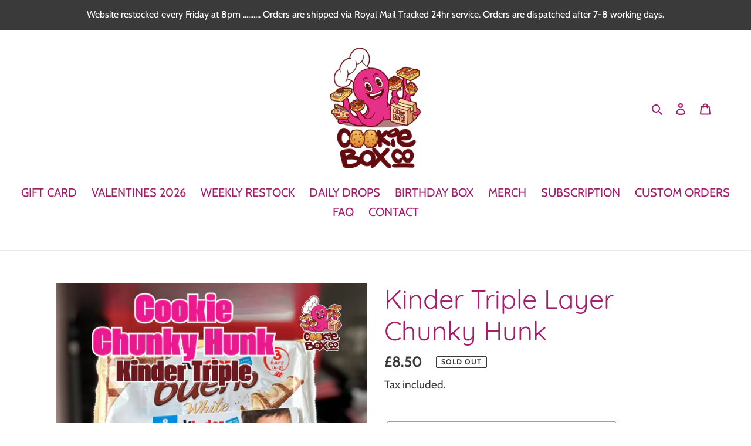

--- FILE ---
content_type: application/x-javascript
request_url: https://s2.cdn-spurit.com/shopify-apps/split-partial-payments-2/store/0fcdd0a9707c9ddb5ce08f94e021a3fd.js?1770012440388
body_size: 1447
content:
if(typeof Spurit === 'undefined') var Spurit = {};
if(typeof Spurit.SplitPartialPayments2 === 'undefined') Spurit.SplitPartialPayments2 = {};
Spurit.SplitPartialPayments2.settings = {"config":{"general":{"selectors":{"price_total":"","price_subtotal":"","price_individual":""}},"split":{"multiple":[],"shared":[],"enabled":true,"split":0,"share":0,"allow_only_recipients":0,"position":"after","selector":"[name=\"checkout\"]","split_deadline_offset":"2","split_deadline_units":"D","share_deadline_offset":"1","share_deadline_units":"W","split_tag":"multiple-payment","share_tag":"shared-payment","copy_styles":false,"copy_checkout_width":1,"discount_title":"Custom Discount"},"phrases":{"popup":{"modern":{"shared":"Split the total order sum between several people. Invoices will be sent to all participants by email.","multiple":"Split the total order sum into several payments to pay by different cards:"},"classic":{"shared":{"top_text":"Enter the sum you would like to pay as well as the sum for your recipients. Invoices will be sent to them by email.","bottom_text":"Invoices will be sent to your recipients after you click \"Save\" button."},"multiple":{"top_text":"Choose how many payment methods and sum you would like to pay. Example: if you choose 2, then you can use 2 different credit cards or 1 credit card and PayPal.","bottom_text":"After you click the \"Save\" button you will see a list of generated split orders. You need to pay each of them using any convenient payment method."}}},"button":{"label":"Split Payment","tooltip":"Split payment between several cards or people (recipients)"},"deposit":{"days":"days","full":"Full payment","weeks":"weeks","initial":"Initial payment:","partial":"{{percentage}} deposit","remaining":"Remaining sum:","description":"Initial payment is made at the checkout. For the remaining sum you\u2019ll be charged automatically after the specified period of time","remaining_description":"The remaining amount will be charged in {{interval}} automatically","description_fixed_date":"Initial payment is made at the checkout. For the remaining sum you\u2019ll be charged automatically on the specified date","remaining_description_fixed_date":"The remaining amount will be charged on {{date}} automatically"},"reminder":{"icon":"?"},"installment":{"days":"days","full":"Full payment","weeks":"weeks","initial":"Initial payment:","remaining":"Remaining sum:","description":"","installment":"Installment payment","remaining_description":"{{remaining.payments}} interest-free payments every {{interval}}"}},"installment":{"enabled":false,"apply_to":"PRODUCTS","badge":{"label":"Installment available","position":"bottom-left","text_color":"#FFFFFF","background_color":"#292929"},"cart_line_item":"Initial installment payment","frequency_period":"D","frequency_value":30,"initial_payment":50,"installment_tag":"Installment-payment","payments_quantity":2,"selectors":{"widget":{"position":"before","selector":"form[action=\"\/cart\/add\"] [type=submit]"},"button_atc":{"position":"before","selector":"form[action=\"\/cart\/add\"] [type=submit]"},"product_image":{"position":"","selector":""},"collection_image":{"position":"","selector":""}},"show_installment_badge":0,"targets":{"products":[],"collections":[]}},"deposit":{"enabled":false,"apply_to":"PRODUCTS","plan_id":0,"cart_line_item":"Initial deposit payment: {{percentage}}","timeout_value":30,"timeout_unit":"D","initial_payment":50,"tag":"Deposit-payment","selectors":{"widget":{"position":"before","selector":"form[action=\"\/cart\/add\"] [type=submit]"},"button_atc":{"position":"before","selector":"form[action=\"\/cart\/add\"] [type=submit]"}},"targets":{"products":[],"collections":[]},"type":{"date":"","is_fixed_date":0}},"installment_message":{"logo":{"id":"","src":"","enabled":true,"customSrc":""},"label":"or {{quantity_of_payments}} payments of {{installment_amount}} with","targets":{"products":[],"collections":[]},"apply_to":"STORE","selectors":{"product":{"position":"","selector":""},"collection":{"position":"","selector":""}},"payments_count":4},"deferred_payment_type":"INSTALLMENT","is_eligible":false},"design":{"popup":{"text":{"color":"#000000","font-size":"11px","font-style":"normal","font-family":"Verdana","font-weight":"normal","text-decoration":"none"},"header":{"color":"#FFFFFF","font-size":"18px","background-color":"#5B6DB5"},"markup":{"style":"classic"},"general":{"border-color":"#000000","border-width":"1px","border-radius":"5px","background-color":"#FFFFFF"},"active_tab":{"color":"#000000","border-color":"#C8C8C8","background-color":"#F2F2F1"},"inactive_tab":{"color":"#00ACFF","border-color":"#C8C8C8","background-color":"#FFFFFF"},"input_prefix":{"color":"#969696","border-color":"#C8C8C8","background-color":"#F0F0F0"},"delete_button":{"color":"#FFFFFF","background-color":"#F14A44"},"__post-process":{"header":{"fill":"#00ACFF"}}},"button":{"general":{"color":"#FFFFFF","font-size":"14px","font-style":"normal","font-family":"inherit","font-weight":"normal","border-color":"#000000","border-width":"0","border-radius":"0","text-decoration":"none","background-color":"#0D568A"},"tooltip":{"color":"#FFFFFF","display":"fixed","position":"top","font-size":"13px","font-style":"normal","font-family":"inherit","font-weight":"normal","border-color":"#292929","border-width":"2px","border-radius":"3px","text-decoration":"none","background-color":"#292929"},"__post-process":{"tooltip_arrow":{"left":"calc(50% - 8px)","width":"16px","bottom":"12px","height":"10px","border-top":"8px solid #292929","border-left":"8px solid transparent","border-right":"8px solid transparent"}}},"deposit":{"main":{"color":"#292929"},"notes":{"background-color":"#F6F6F6"},"radio":{"border-color":"#292929"},"secondary":{"color":"#757575"},"radio_inner":[],"__post-process":{"radio_inner":{"background-color":"#292929"}}},"reminder":{"icon":{"color":"#FFFFFF","__options":{"text":"$"},"font-size":"25px","border-color":"#0D568A","background-color":"#0D568A"},"general":{"color":"#292929","position":"bottom_right","border-color":"#CECECE","background-color":"#FFFFFF"},"clear-button":{"color":"#FFFFFF","border-color":"#0D568A","background-color":"#0D568A"},"__post-process":{"icon":{"width":"50px","height":"50px"},"links":{"color":"#0D568A"}}},"installment":{"main":{"color":"#292929"},"notes":{"background-color":"#F6F6F6"},"radio":{"border-color":"#292929"},"secondary":{"color":"#757575"},"__post-process":{"radio_inner":{"background-color":"#292929"}}}},"timezone":"Europe\/London"};

--- FILE ---
content_type: application/x-javascript
request_url: https://app.sealsubscriptions.com/shopify/public/status/shop/cookie-box-co.myshopify.com.js?1770012441
body_size: -263
content:
var sealsubscriptions_settings_updated='1764578703';